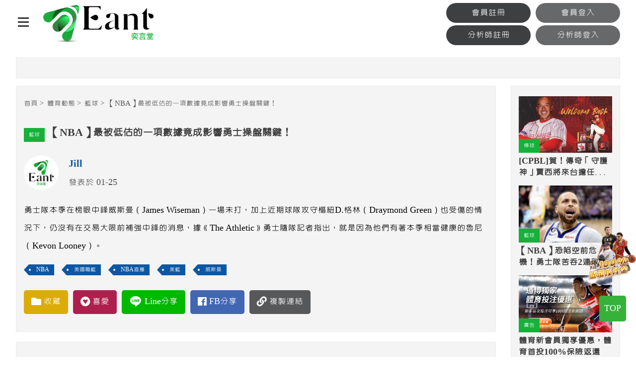

--- FILE ---
content_type: text/html; charset=utf-8
request_url: https://eant.com.tw/sportsonline-4198.html
body_size: 26195
content:
<!doctype html>
<!--[if IE 8 ]><html dir="ltr" lang="zh-TW" class="ie8"><![endif]-->
<!--[if IE 9 ]><html dir="ltr" lang="zh-TW" class="ie9"><![endif]-->
<!--[if (gt IE 9)|!(IE)]><!-->
<html dir="ltr" lang="zh-TW">
<!--<![endif]-->
<head>
<meta name="dmca-site-verification" content="ckhLWkNYL2RMRzFjYWRqOWpzWm1zdz090" />

<script>
 function isLineApp() {
  var useragent = navigator.userAgent || navigator.vendor || window.opera;
  return (useragent.indexOf("Line") > -1);
 }
 $(function () {
  var isLine = isLineApp();
  if (isLine) {
   document.location.href = (window.location.search == "") ? "?openExternalBrowser=1" : window.location.search + "&openExternalBrowser=1";
  }
 });
</script>
<!-- Global site tag (gtag.js) - Google Analytics -->
<script async src="https://www.googletagmanager.com/gtag/js?id=G-CWW9ZSL6WB"></script>
<script>
  window.dataLayer = window.dataLayer || [];
  function gtag(){dataLayer.push(arguments);}
  gtag("js", new Date());

  gtag("config", "G-CWW9ZSL6WB");
</script>

<!-- Facebook Pixel Code -->
<script>
!function(f,b,e,v,n,t,s)
{if(f.fbq)return;n=f.fbq=function(){n.callMethod?
n.callMethod.apply(n,arguments):n.queue.push(arguments)};
if(!f._fbq)f._fbq=n;n.push=n;n.loaded=!0;n.version="2.0";
n.queue=[];t=b.createElement(e);t.async=!0;
t.src=v;s=b.getElementsByTagName(e)[0];
s.parentNode.insertBefore(t,s)}(window, document,"script",
"https://connect.facebook.net/en_US/fbevents.js");
fbq("init", "1376478662716050");
fbq("track", "PageView");
</script>
<noscript><img height="1" width="1" style="display:none"
src="https://www.facebook.com/tr?id=1376478662716050&ev=PageView&noscript=1"
/></noscript>
<!-- End Facebook Pixel Code -->
<!--[if lt IE 9]>
<script src="/js/html5.js"></script>
<![endif]-->
<meta charset="UTF-8" />
<meta name="viewport" content="width=device-width, initial-scale=1.0">
<title>【NBA】最被低估的一項數據竟成影響勇士操盤關鍵！</title>
<meta name="keywords" content="NBA、美國職籃、NBA直播、美籃、威斯曼" />
<meta name="description" content="勇士隊本季在榜眼中鋒威斯曼（James Wiseman）一場未打，加上近期球隊攻守樞紐D.格林（Draymond Green）也受傷的情況下，仍沒有在交易大限前補強中鋒的消息，據《The Athletic》勇士隨隊記者指出，就是因為他們有著本季相當健康的魯尼（Kevon Looney）。Eant奕言堂•賽事新聞平台、運彩分析投注中心。" />
<meta property="og:type" content="website" />
<meta property="og:title" content="【NBA】最被低估的一項數據竟成影響勇士操盤關鍵！" />
<meta property="og:description" content="勇士隊本季在榜眼中鋒威斯曼（James Wiseman）一場未打，加上近期球隊攻守樞紐D.格林（Draymond Green）也受傷的情況下，仍沒有在交易大限前補強中鋒的消息，據《The Athletic》勇士隨隊記者指出，就是因為他們有著本季相當健康的魯尼（Kevon Looney）。" />
<meta property="og:image" content="https://eant.com.tw/userfiles/images/nba/20220125004501554.png" />
<meta name="robots" content="INDEX, FOLLOW" />
<link href="/css/animate.css" rel="stylesheet">
<link href="/css/fontawesome-all.css" rel="stylesheet">
<link href="/css/02/main.css" rel="stylesheet">
<link href="/css/02/layout.css" rel="stylesheet">
<link href="/css/02/news.css" rel="stylesheet">
<link href="/css/02/sportsonline.css" rel="stylesheet">
<script src="/jquery/jquery-1.10.js"></script>
<script>
	if('' != ''){
		alert('');
		if('N' == 'Y'){
			history.back();
		}
	}
	if('' != ''){
		location.href = '';
	}

	var db;
	var request = indexedDB.open("library", 20260121);
	request.onupgradeneeded = function(){
		//此資料庫此前不存在，進行初始化
		var db = request.result;
		if(db.objectStoreNames.contains("logs")) db.deleteObjectStore("logs");
		var store = db.createObjectStore("logs", {keyPath: "id"});
	};
	request.onsuccess = function(event){
		db = request.result;
		if('N' != 'Y'){
			$('body').css('display', 'none');
			var transaction = db.transaction("logs", "readwrite");
			var store = transaction.objectStore("logs");
			var rq1 = store.count('4198');
			rq1.onsuccess = function(){
				var count1 = rq1.result;
				if(count1 == 0){
					var rq2 = store.count();
					rq2.onsuccess = function(){
						var count2 = rq2.result;
						if(count2 < 3){
							$('body').css('display', 'block');
							var rq3 = store.add({id: '4198'});
						}else{
							alert('您今天已經瀏覽三篇專題報導，想看更多請先登入!\r\n\u{1F449}免費註冊，全站服務開通\u{1F60A}');
							location.href = '/register.html';
						}
					}
				}else{
					$('body').css('display', 'block');
				}
			}
		}
	};
</script>
</head>
<body>

<div class="webBox" style="margin: 0; padding: 0; border: 0; width: 100%;">


<h1 class="pageh1">【NBA】最被低估的一項數據竟成影響勇士操盤關鍵！</h1>
<div class="wrapper">
    <!--[if lt IE 9]>
<link rel="stylesheet" href="/css/noie.css">
<div id="no-ie"><div><p>很抱歉，目前本站瀏覽不支援IE9以下的瀏覽器，若看見版面跑掉，純屬正常狀況。建議您改用 <a href="https://www.google.com.tw/chrome/browser/desktop/index.html" target="_blank">Google Chrome</a>或<a href="https://www.mozilla.org/zh-TW/firefox/new/" target="_blank">Firefox</a> 以取得最佳、最快的瀏覽效果！</p></div></div>
<![endif]-->
<header>
	<div class="workframe">
		<h3 class="menuIcon" data-action="openBox"><a href="javascript:void(0);"><span></span><span></span><span></span></a></h3>
		<div id="cis" class="row"><a class="photo" href="/" title="Eant奕言堂-eant.com.tw"><img src="/userfiles/images/logo/20201225004329111.png" alt="Eant奕言堂-eant.com.tw" /></a></div>
		<div class="row adrow"><div></div></div>
		<div class="row memsear"><div class="memberSBtn"><div class="loginBtn"><a href="/register.html">會員註冊</a><a href="/login.html">會員登入</a></div></div><div class="memberSBtn"><div class="loginBtn"><a href="/register2.html">分析師註冊</a><a href="/login2.html">分析師登入</a></div></div></div>
	</div>
	<div id="main-menu">
		<nav>
			<ul>	
				<li class="al"><p><a href="/sportsonline.html" title="體育專題報導">體育專題報導</a></p></li>	
				<li class="al"><p><a href="/sportsonline2.html" title="籃球">籃球</a></p></li>	
				<li class="al"><p><a href="/sportsonline18.html" title="棒球">棒球</a></p></li>	
				<li>
					<p><a href="/team.html" title="球隊數據">球隊數據</a><b data-action="sideOpen"><i class="fa fa-plus"></i></b></p>
					<div class="menu_body">
						<ul class="subnav">
							<li><a href="/team.html" title="NBA">NBA</a></li>
							<li><a href="/team2a.html" title="MLB打擊">MLB打擊</a></li>
							<li><a href="/team2b.html" title="MLB投球">MLB投球</a></li>
						</ul>
					</div>
				</li>
				<li class="al live"><p><a href="/live.html" title="賽事直播">賽事直播</a></p></li>
				<li class="al"><p><a href="/index4.html" title="運彩報報">運彩報報</a></p></li>
				<li class="al"><p><a href="/analyst-list.html" title="明星分析師">明星分析師</a></p></li>
				<li class="al"><p><a href="/game.html" title="開賽列表">開賽列表</a></p></li>
				<li class="al"><p><a href="/sportsonline19.html" title="運彩教學專區">運彩教學專區</a></p></li>
				<li class="al" style="display: none;"><p><a href="/article-Liveonline.html" title="賽事直播區">賽事直播區</a></p></li>
			</ul>
		</nav>
	</div>
</header>
<script src="/scripts/trans4/tw_cn.js"></script>
	<div class="wrap">
		<!--<div id="popBox"><div class="adBox"><a href="javascript:void(0);" data-action="closead" title="關閉"><i class="fas fa-times"></i></a><a href="https://lihi1.cc/qnf27" title="" target="_blank"><img src="/userfiles/images/banner/20200430022949460.jpg" /></a></div></div>-->
		<div class="workframe">
			<div id="topadBox" class="detailBox">
				 
				<div class="topad"></div>
			</div>
			<div id="content-wrapper">
				<div class="leftBox">
					<div id="describe" class="detailBox">
						<div class="waylink">
							<ol>
								<li><a title="首頁" href="/">首頁</a></li>
								<li><a title="體育動態" href="/sportsonline.html">體育動態</a></li>
								<li><a title="籃球" href="/sportsonline2.html">籃球</a></li>
								<li>【NBA】最被低估的一項數據竟成影響勇士操盤關鍵！</li>
							</ol>
						</div>
						<div class="infoTitle"><a class="cat" title="籃球" href="/sportsonline2.html">籃球</a><h2 class="mainTit">【NBA】最被低估的一項數據竟成影響勇士操盤關鍵！</h2></div>
						<div id="createdUserBox">
							<div class="pictureBox" style="background-image: url(/userfiles/images/logo/20201225085255864.jpg);"></div>
							<div class="info">
								<p class="name">Jill</p>
								<p><font>發表於 01-25</font></p>
							</div>
						</div>
						<article id="mainArticle">勇士隊本季在榜眼中鋒威斯曼（James Wiseman）一場未打，加上近期球隊攻守樞紐D.格林（Draymond Green）也受傷的情況下，仍沒有在交易大限前補強中鋒的消息，據《The Athletic》勇士隨隊記者指出，就是因為他們有著本季相當健康的魯尼（Kevon Looney）。</article>
						<div id="tagBox">
							
							<a href="/searchItem.php?kw=NBA&p=1" title="NBA" target="_blank">NBA</a>
							
							<a href="/searchItem.php?kw=美國職籃&p=1" title="美國職籃" target="_blank">美國職籃</a>
							
							<a href="/searchItem.php?kw=NBA直播&p=1" title="NBA直播" target="_blank">NBA直播</a>
							
							<a href="/searchItem.php?kw=美籃&p=1" title="美籃" target="_blank">美籃</a>
							
							<a href="/searchItem.php?kw=威斯曼&p=1" title="威斯曼" target="_blank">威斯曼</a>
							
						</div>
						<div class="ogBtn">
							<div class="favorite"><a href="javascript:void(0);" data-action="collect" data-type="1" data-id="4198" title="收藏"><i class="fas fa-folder"></i><span>收藏</span></a></div>
							<div class="like"><a href="javascript:void(0);" data-action="collect" data-type="2" data-id="4198" data-no="0" title="喜愛"><i class="fab fa-gratipay"></i><span>喜愛</span></a></div>
							<div class="lineS"><a href="javascript:void(0);" onclick="window.open('https://social-plugins.line.me/lineit/share?url=https://eant.com.tw/sportsonline-4198.html', 'Line分享', config='height=500,width=500');" title="Line分享"><b><i class="fab fa-line"></i></b><span>Line分享</span></a></div>
							<div class="fbS"><a href="javascript:void(0);" onclick="window.open('https://www.facebook.com/sharer.php?u=https://eant.com.tw/sportsonline-4198.html', 'FB分享', config='height=500,width=500');" title="FB分享"><i class="fab fa-facebook-f"></i><span>FB分享</span></a></div>
							<div class="copy"><input value="https://eant.com.tw/sportsonline-4198.html" /><a href="javascript:void(0);" data-action="copy" title="複製連結"><i class="fas fa-link"></i><span>複製連結</span></a></div>
						</div>
						<div class="adBox sbox"></div>
					</div>
					<div id="recommendBox" class="detailBox">
						<h5>相關文章</h5>
						<ul>
							
							<li>
								<div class="newImg"><a class="photo" href="/sportsonline-3276.html" title="《NBA》快艇對上爵士以119比111取得3比2的聽牌領先" target="_blank" style="background-image: url(/userfiles/images/MLB/20210617062341255.jpg);"><img src="/images/02/img-newPhoto.png" alt="《NBA》快艇對上爵士以119比111取得3比2的聽牌領先" /></a><a class="cat" href="" title="籃球">籃球</a></div>
								<div class="info"><h4 style="line-height: 130%;"><a class="text-clamp" href="/sportsonline-3276.html" title="《NBA》快艇對上爵士以119比111取得3比2的聽牌領先">《NBA》快艇對上爵士以119比111取得3比2的聽牌領先</a></h4></div>
							</li>
							
							<li>
								<div class="newImg"><a class="photo" href="/sportsonline-3074.html" title="《NBA》快艇季後賽首輪不會遇到湖人?" target="_blank" style="background-image: url(/userfiles/images/nba/20210517021406302.jpg);"><img src="/images/02/img-newPhoto.png" alt="《NBA》快艇季後賽首輪不會遇到湖人?" /></a><a class="cat" href="" title="籃球">籃球</a></div>
								<div class="info"><h4 style="line-height: 130%;"><a class="text-clamp" href="/sportsonline-3074.html" title="《NBA》快艇季後賽首輪不會遇到湖人?">《NBA》快艇季後賽首輪不會遇到湖人?</a></h4></div>
							</li>
							
							<li>
								<div class="newImg"><a class="photo" href="/sportsonline-4273.html" title="【NBA】詹姆斯高喊一同慶祝公羊封王洛杉磯「冠軍之城」" target="_blank" style="background-image: url(/userfiles/images/nba/20220216001825866.png);"><img src="/images/02/img-newPhoto.png" alt="【NBA】詹姆斯高喊一同慶祝公羊封王洛杉磯「冠軍之城」" /></a><a class="cat" href="" title="籃球">籃球</a></div>
								<div class="info"><h4 style="line-height: 130%;"><a class="text-clamp" href="/sportsonline-4273.html" title="【NBA】詹姆斯高喊一同慶祝公羊封王洛杉磯「冠軍之城」">【NBA】詹姆斯高喊一同慶祝公羊封王洛杉磯「冠軍之城」</a></h4></div>
							</li>
							
							<li>
								<div class="newImg"><a class="photo" href="/sportsonline-5048.html" title="【NBA】生涯第14賽季 哈登：我相信已經回到之前MVP的狀態" target="_blank" style="background-image: url(/userfiles/images/20220930010215744.png);"><img src="/images/02/img-newPhoto.png" alt="【NBA】生涯第14賽季 哈登：我相信已經回到之前MVP的狀態" /></a><a class="cat" href="" title="籃球">籃球</a></div>
								<div class="info"><h4 style="line-height: 130%;"><a class="text-clamp" href="/sportsonline-5048.html" title="【NBA】生涯第14賽季 哈登：我相信已經回到之前MVP的狀態">【NBA】生涯第14賽季 哈登：我相信已經回到之前MVP的狀態</a></h4></div>
							</li>
							
						</ul>
					</div>
					<div class="detailBox"><div class="fb-comments" data-href="eant.com.tw/sportsonline-4198.html" data-width="760" data-numposts="5"></div></div>
				</div>
				<div class="rightBox"><div class="adBox"></div><div id="sideNew" class="detailBox">
	<ul>
		
		<li>
			<div class="nImg"><a class="photo" href="/sportsonline-5379.html" title="[CPBL]賀！傳奇「守護神」賈西將來台擔任龍隊統籌教練！" style="background-image: url(/userfiles/images/20230104022644899.png);"><img src="/images/02/img-newPhoto.png" alt="[CPBL]賀！傳奇「守護神」賈西將來台擔任龍隊統籌教練！" /></a><a class="cat" href="/sportsonline18.html" title="棒球">棒球</a></div>
			<p><a class="text-clamp" href="/sportsonline-5379.html" title="[CPBL]賀！傳奇「守護神」賈西將來台擔任龍隊統籌教練！"><b>[CPBL]賀！傳奇「守護神」賈西將來台擔任龍隊統籌教練！</b></a></p>
		</li>
		
		<li>
			<div class="nImg"><a class="photo" href="/sportsonline-5701.html" title="【NBA】恐陷空前危機！勇士隊苦吞2連敗" style="background-image: url(/userfiles/images/20230419002929909.jpg);"><img src="/images/02/img-newPhoto.png" alt="【NBA】恐陷空前危機！勇士隊苦吞2連敗" /></a><a class="cat" href="/sportsonline2.html" title="籃球">籃球</a></div>
			<p><a class="text-clamp" href="/sportsonline-5701.html" title="【NBA】恐陷空前危機！勇士隊苦吞2連敗"><b>【NBA】恐陷空前危機！勇士隊苦吞2連敗</b></a></p>
		</li>
		
		<li>
			<div class="nImg"><a class="photo" href="/sportsonline-3770.html" title="[CPBL]蔡其昌直播爆料　明年初可能進行台日職棒交流" style="background-image: url(/userfiles/images/CPBL/20211019010621278.png);"><img src="/images/02/img-newPhoto.png" alt="[CPBL]蔡其昌直播爆料　明年初可能進行台日職棒交流" /></a><a class="cat" href="/sportsonline18.html" title="棒球">棒球</a></div>
			<p><a class="text-clamp" href="/sportsonline-3770.html" title="[CPBL]蔡其昌直播爆料　明年初可能進行台日職棒交流"><b>[CPBL]蔡其昌直播爆料　明年初可能進行台日職棒交流</b></a></p>
		</li>
		
		<li>
			<div class="nImg"><a class="photo" href="/sportsonline-5598.html" title="《MLB》驚！日裔美籍投手山本喬丹宣布退休" style="background-image: url(/userfiles/images/20230315003915522.jpg);"><img src="/images/02/img-newPhoto.png" alt="《MLB》驚！日裔美籍投手山本喬丹宣布退休" /></a><a class="cat" href="/sportsonline18.html" title="棒球">棒球</a></div>
			<p><a class="text-clamp" href="/sportsonline-5598.html" title="《MLB》驚！日裔美籍投手山本喬丹宣布退休"><b>《MLB》驚！日裔美籍投手山本喬丹宣布退休</b></a></p>
		</li>
		
	</ul>
</div>
<script>
	$(function(){
		if('1' == '1'){
			var liSN = $('<li></li>');
			var divSNI = $('<div></div>').addClass('nImg');
			var aSP = $('<a></a>').addClass('photo').attr('href', '//www.eant.tong-bo.com').attr('title', '體育新會員獨享優惠，體育首投100%保險返還').attr('target', '_blank').css('background-image', 'url(/userfiles/ad/20211008030927230.jpg)');
			aSP.append($('<img />').attr('src', '/images/02/img-newPhoto.png').attr('alt', '體育新會員獨享優惠，體育首投100%保險返還')).append($('<p></p>').text('廣告'));
			divSNI.append(aSP);
			liSN.append(divSNI);
			liSN.append($('<p></p>').append($('<a></a>').addClass('text-clamp').attr('href', '//www.eant.tong-bo.com').attr('title', '體育新會員獨享優惠，體育首投100%保險返還').attr('target', '_blank').append($('<b></b>').text('體育新會員獨享優惠，體育首投100%保險返還'))));
			$('#sideNew>ul>li:eq(1)').after(liSN);
		}
	});
</script><div class="rightBOX002"><div class="addBox">
					
					<a class="photoQ" href="//www.eant.tong-bo.com" title="立即前往" target="_blank" ><img src="/userfiles/system/20230107082026135.jpg" alt="立即前往" /></a>
				</div></div></div>
				
			</div>
		</div>
	</div>
    
    
<a href="//www.eant.tong-bo.com" id="join" target="_blank"><img src="/images/02/join.png"  alt="100%返還投注金" /></a>
<div id="mobile-join" style="margin-left: 0px;">
    <div class="text">
        <a href="//www.eant.tong-bo.com" target="_blank"></a>
		<div class="textBox">
			<img src="/images/02/mobile-join.png"  alt="100%返還投注金">
			<h2><b>新會員獨享優惠</b>體育首次投注100%本金返還</h2>
		</div>
    </div>
    <div class="gogogog">
        <a id="clickclose" href="javascript:void(0);" style="display: block;">關閉</a>
    </div>
</div>
<script>
<!--
    $(function(){
        var nt = new Date().getTime();
        var ct = localStorage.getItem('closeTime') || 0;
        console.log('nowTime', nt);
        console.log('closeTime', ct);
        if(nt > ct){
            localStorage.removeItem('closeTime');
        }else{
            $('#mobile-join').css('display','none');
            $('#clickclose').css('display','none');
            
        }
        
        $('#clickclose').click(function(){
            $('#mobile-join').css('display','none');
            $('#clickclose').css('display','none');
            localStorage.setItem('closeTime', (nt + 86400000));
        });
        $('#clickopen').click(function(){
            $('#mobile-join').css('display','block');
            $('#clickclose').css('display','block');
        });
    });
//-->
</script>
<a href="javascript:goTop();" id="gotop">TOP</a>
<footer>
	<div class="workframe">
		<div class="row">
			<div id="flogo"><a href="/" title="Eant奕言堂-eant.com.tw"><img src="/userfiles/images/logo/20201225004446331.png" alt="Eant奕言堂-eant.com.tw" /></a>
			<a href="//www.dmca.com/Protection/Status.aspx?ID=a855d42e-e6a2-43fa-abe6-e65780fac6fa" title="DMCA.com Protection Status" class="dmca-badge"> 
<img style="width: auto; margin: auto; display: block;" src ="https://images.dmca.com/Badges/_dmca_premi_badge_4.png?ID=a855d42e-e6a2-43fa-abe6-e65780fac6fa"  alt="DMCA.com Protection Status" />
</a>  
<script src="https://images.dmca.com/Badges/DMCABadgeHelper.min.js"> </script>
			</div>
			<div class="webInfo">Eant奕言堂，專注為喜歡運動的你，提供NBA、MLB、足球即時新聞、還有民間大神的專業運彩分析，台灣運彩即時比分讓您有看還有得玩，集合社群玩家的黑網揭密，是最富熱情的優質體育社群。</div>
			<div class="webCopy">2019© Copyright All Rights Reserved</div>
		</div>
		<div class="row center">
            <div id="fb-wrap"><div class="fb-page" data-width="500" data-adapt-container-width="true"  data-href="https://www.facebook.com/EantSportsNews" data-hide-cover="false" data-show-facepile="true" data-show-posts="false"><div class="fb-xfbml-parse-ignore"><blockquote cite="https://www.facebook.com/EantSportsNews"><a href="https://www.facebook.com/EantSportsNews">Facebook</a></blockquote></div></div></div>
        </div>
		<div class="row links">
			<div>
				<h4>關於我們</h4>
				<p><a href="/article-copyright.html" title="著作權聲明">著作權聲明</a></p>
				<p><a href="/article-disclaimer.html" title="重要聲明">重要聲明</a></p>
				<p><a href="mailto:eantnews@gmail.com" title="廣告刊登">廣告刊登</a></p>
				<p><a href="mailto:eantnews@gmail.com" title="客服信箱">客服信箱</a></p>
				<p><a href="https://eant.com.tw/article-money.html" title="分潤辦法">分潤辦法</a></p>
			</div>
			<div>
				<h4>社群</h4>
				<p><a href="https://www.facebook.com/EantSportsNews" title="Facebook" target="_blank">Facebook</a></p>
				<p><a href="https://www.instagram.com/eantnews/" title="Instagram" target="_blank">Instagram</a></p>
			</div>
			<div>
				<h4>站務區</h4>
				<p><a href="/affair4.html" title="網站公告">網站公告</a></p>
				<p><a href="/affair3.html" title="服務中心">服務中心</a></p>
			</div>
		</div>
	</div>
    <div class="web"><div class="workframe"><div id="webSeo"><div class="seo">EANT懂你想看，做你想看的，最多運動彩券資訊的討論區，疑難雜症、投注交流都歡迎。最即時有趣的運動網站，提供豐富的體育新聞、黑網揭密，還有民間大神的專業運彩分析，台灣運彩即時比分讓您有看還有得玩。連玩運彩的朋友都知道要來EANT看分析文，體育投注前，還有各家娛樂城推薦，幫您從運彩圈外人變為專業圈內人。</div></div></div></div>
</footer>
<link href="/css/animate.css" rel="stylesheet">
<link href="/jquery/slick/slick.css" rel="stylesheet">
<link href="/jquery/slick/slick-theme.css" rel="stylesheet">
<link href="/jquery/fancybox-3.0/dist/jquery.fancybox.css" rel="stylesheet">
<script src="/jquery/slick/slick.min.js"></script>
<script src="/jquery/fancybox-3.0/dist/jquery.fancybox.min.js"></script>
<script src="/jquery/jquery.marquee.min.js"></script>
<script src="https://d.line-scdn.net/r/web/social-plugin/js/thirdparty/loader.min.js" async="async" defer="defer"></script>
<script src="/jquery/02/jquery-templates.js"></script>
<script src="/scripts/tw_cn2.js"></script>
<div id="fb-root"></div>
<script async defer crossorigin="anonymous" src="https://connect.facebook.net/zh_TW/sdk.js#xfbml=1&version=v18.0" nonce="rmXalvHN"></script>

<script>
$('#close').click(function(){
	$('#missionBox').css('display','none');
});
</script>

<style>
#gotoplay { margin-left: 0px; top: 55%; left: 0;position: fixed;z-index: 9999; }
	#gotoplay[data-type="0"] { display: none;}
	#gotoplay .joinbox .close { position: absolute; width: 30px; height: 30px; background: #fff; display: flex; justify-content: center; align-items: center; border-radius: 50%; box-shadow: 1px 2px 8px 4px rgb(0 0 0 / 8%); top: 5%; right: -3%; }
	#gotoplay .joinbox .close svg { width: 100%; height: 50%; fill: none; stroke: #000; stroke-width: 4; stroke-linecap: round; stroke-linejoin: round; }
	#gotoplay .joinbox img { width: 150px; }
	@media screen and (max-width: 768px) {
	    #gotoplay .joinbox img { width: 90px; }
	}

</style>


<script>

	function closeJunp() {
		$('#gotoplay').attr('data-type', '0');
	}

</script>
</div>
</div>
</body>
</html>
<style>
@media (max-width: 500px) {
    iframe[src *= "facebook"]{
        max-width:360px;
        height: 197px;
    }
	iframe[src *= "instagram"]{
        max-width:360px;
        height: 197px;
    }
}
</style>

<script>
	var w = 350;
	var _w = $(window).width();

	$(function(){
		if(_w <= 500){
			var ifrs = document.getElementsByTagName('iframe');
			for(var i=0;i<ifrs.length;i++){
				var ifr = ifrs[i];
				var a = ifr.src;
				if(a.indexOf('https://www.facebook.com/', 'https://www.instagram.com/') == -1) continue;
				var b = a.indexOf('&width=');
				var c = a.substring(0, b + 7);
				var d = c + w;
				ifr.src = d;
				ifr.width = w;
			}
		}

		$('.ogBtn a[data-action="collect"]').click(function(){
			$.ajax({
				'url': '/ajax/collect.php',
				'async': false,
				'type': 'POST',
				'data': {'do': 'news', 'type': $(this).data('type'), 'id': $(this).data('id')},
				'dataType': 'json',
				'context': $(this),
				'success': function(Jdata){
					alert(Jdata.msg);
					if(Jdata.error == '0'){
						var like = $(this).data('no') + 1;
						$('#likeBox').html('<i class="fas fa-heart"></i>' + like);
					}else if(Jdata.error == '2'){
						location.href = '/login.html';
					}else{
						document.execCommand('Refresh');
					}
				},
				'error': function(){
					alert('系統異常!!請重新整理再試一次!');
				}
			});
		});
	});
</script>

--- FILE ---
content_type: application/javascript
request_url: https://eant.com.tw/jquery/02/jquery-templates.js
body_size: 2913
content:
// 控制jq
$(function(){
	$('header h3[data-action="openBox"]').click(function(){
		if($(this).eq(0).attr('class') == 'menuIcon'){
			$(this).addClass('opneBtn');
			$(this).parent().next().children('nav').addClass('menuShow');
		}else{
			$(this).removeClass('opneBtn');
			$(this).parent().next().children('nav').removeClass('menuShow');
		}
	});
	$('#main-menu nav ul li b').click(function(){
		var li = $(this).parent().parent();
		if($(this).children('i').eq(0).attr('class') == 'fa fa-plus'){
			li.parent().children().removeClass('action');
			li.parent().children().children().children().children('i').attr('class','fa fa-plus');
			$(this).children('i').attr('class','fa fa-minus');
			li.addClass('action');
		}else{
			$(this).children('i').attr('class','fa fa-plus');
			li.removeClass('action');
		}
	});
	$('#webSeo .seo').marquee({
		speed: 100000,
		gap: 50,
		delayBeforeStart: 0,
		direction: 'left',
		duplicated: true,
		pauseOnHover: true
	});
	$('a[data-action="build"]').click(function(){
		alert('功能建置中!');
	});
	$('.adBox a[data-action="closead"]').click(function(){
		$(this).parent().parent().css('display', 'none');
	});
});
$(window).scroll(function(){
	if($(document).scrollTop() > 10){
		$('header').addClass('headerTop');
	}else{
		$('header').removeClass('headerTop');
	}
});
//回到顶部
function goTop(){
	$('html,body').animate({'scrollTop':0},600); //滚回顶部的时间，越小滚的速度越快~
}
//jump6
var flagWC = 0;
window.addEventListener('message',function(e){
	if(e.source != window.parent) return;
	if(flagWC > 0) return;
	document.body.style.width = e.data;
	document.body.style.overflowX = "hidden";
	flagWC = 1;
},true);
if(window.top != window && flagWC == 0){
	window.top.postMessage('givemewidth','*');
}
//複製連結
window.Clipboard = (function(window, document, navigator){
	var textArea,
		copy;
	function isOS(){
		return navigator.userAgent.match(/ipad|iphone/i);
	}
	function createTextArea(text){
		textArea = document.createElement('textArea');
		textArea.value = text;
		document.body.appendChild(textArea);
	}
	function selectText(){
		var range,
			selection;
		if(isOS()){
			range = document.createRange();
			range.selectNodeContents(textArea);
			selection = window.getSelection();
			selection.removeAllRanges();
			selection.addRange(range);
			textArea.setSelectionRange(0, 999999);
		}else{
			textArea.select();
		}
	}
	function copyToClipboard() {
		document.execCommand("Copy");
		document.body.removeChild(textArea);
	}
	copy = function(text){
		createTextArea(text);
		selectText();
		copyToClipboard();
	};
	return{
		copy: copy
	};
})(window, document, navigator);
$('a[data-action="copy"]').on("click", function(){
	var $this = $(this),
		value = $this.prev("input").val();
	window.Clipboard.copy(value);
});